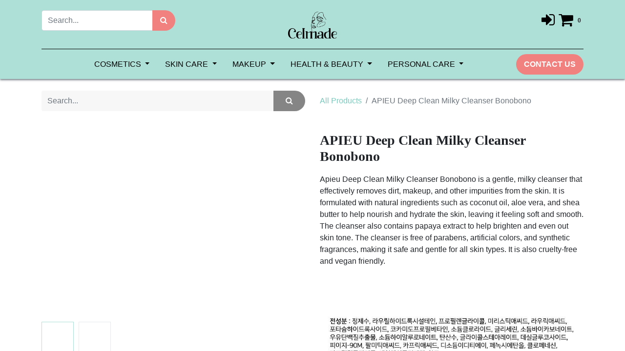

--- FILE ---
content_type: text/html; charset=utf-8
request_url: https://celmade-cosmetics.com/shop/sku-gtgh4-1sqtkt-apieu-deep-clean-milky-cleanser-bonobono-9414
body_size: 8397
content:

        

    
<!DOCTYPE html>
        
        
        
<html lang="en-US" data-website-id="1" data-main-object="product.template(9414,)" data-add2cart-redirect="1">
    <head>
        <meta charset="utf-8"/>
        <meta http-equiv="X-UA-Compatible" content="IE=edge,chrome=1"/>
            <meta name="viewport" content="width=device-width, initial-scale=1, user-scalable=no"/>
        <meta name="viewport" content="width=device-width, initial-scale=1"/>
        <meta name="generator" content="Odoo"/>
            
        <meta property="og:type" content="website"/>
        <meta property="og:title" content="APIEU Deep Clean Milky Cleanser Bonobono"/>
        <meta property="og:site_name" content="Celmade Korea LTD"/>
        <meta property="og:url" content="http://celmade-cosmetics.com/shop/sku-gtgh4-1sqtkt-apieu-deep-clean-milky-cleanser-bonobono-9414"/>
        <meta property="og:image" content="http://celmade-cosmetics.com/web/image/product.template/9414/image_1024?unique=a2e5237"/>
        <meta property="og:description"/>
            
        <meta name="twitter:card" content="summary_large_image"/>
        <meta name="twitter:title" content="APIEU Deep Clean Milky Cleanser Bonobono"/>
        <meta name="twitter:image" content="http://celmade-cosmetics.com/web/image/product.template/9414/image_1024?unique=a2e5237"/>
        <meta name="twitter:description"/>
        
        <link rel="canonical" href="http://62.72.36.121:8069/shop/sku-gtgh4-1sqtkt-apieu-deep-clean-milky-cleanser-bonobono-9414"/>
        
        <link rel="preconnect" href="https://fonts.gstatic.com/" crossorigin=""/>
        <title> APIEU Deep Clean Milky Cleanser Bonobono | Celmade </title>
        <link type="image/x-icon" rel="shortcut icon" href="/web/image/website/1/favicon?unique=3be7cff"/>
        <link rel="preload" href="/web/static/src/libs/fontawesome/fonts/fontawesome-webfont.woff2?v=4.7.0" as="font" crossorigin=""/>
        <link type="text/css" rel="stylesheet" href="/web/assets/135962-117e57f/1/web.assets_frontend.min.css" data-asset-bundle="web.assets_frontend" data-asset-version="117e57f"/>
        <script id="web.layout.odooscript" type="text/javascript">
            var odoo = {
                csrf_token: "254f47a636455470fa3ee40b33dd4b48e68421eao1800535173",
                debug: "",
            };
        </script>
        <script type="text/javascript">
            odoo.__session_info__ = {"is_admin": false, "is_system": false, "is_website_user": true, "user_id": false, "is_frontend": true, "profile_session": null, "profile_collectors": null, "profile_params": null, "show_effect": true, "bundle_params": {"lang": "en_US", "website_id": 1}, "translationURL": "/website/translations", "cache_hashes": {"translations": "f9bc08360c1aea49e201597591b6ff0fef4fc00a"}, "geoip_country_code": null, "geoip_phone_code": null, "lang_url_code": "en"};
            if (!/(^|;\s)tz=/.test(document.cookie)) {
                const userTZ = Intl.DateTimeFormat().resolvedOptions().timeZone;
                document.cookie = `tz=${userTZ}; path=/`;
            }
        </script>
        <script defer="defer" type="text/javascript" src="/web/assets/271-7ee4d0b/1/web.assets_frontend_minimal.min.js" data-asset-bundle="web.assets_frontend_minimal" data-asset-version="7ee4d0b"></script>
        <script defer="defer" type="text/javascript" data-src="/web/assets/135963-3d1c942/1/web.assets_frontend_lazy.min.js" data-asset-bundle="web.assets_frontend_lazy" data-asset-version="3d1c942"></script>
        
        
    </head>
    <body>
        <div id="wrapwrap" class="   ">
                <header id="top" data-anchor="true" data-name="Header" class="  o_header_standard">
                    
    <nav data-name="Navbar" class="navbar navbar-expand-lg navbar-light o_colored_level o_cc flex-lg-column shadow-sm py-0">
        
            <div id="top_menu_container" class="container align-items-center flex-lg-column flex-wrap">
                <div class="d-flex flex-lg-row justify-content-between w-100 align-items-center flex-wrap flex-lg-nowrap">
                    
                    <div class="o_header_centered_logo">
                        <div class="oe_structure oe_structure_solo" id="oe_structure_header_vertical_1">
            <section class="s_text_block o_colored_level" data-snippet="s_text_block" data-name="Text" style="background-image: none;">
                <div class="container d-flex justify-content-start align-items-center mb16">
                    <form method="get" data-snippet="s_searchbar_input" class="o_searchbar_form s_searchbar_input" action="/website/search" data-name="Search">
                        <div role="search" class="input-group ">
                            <input type="search" name="search" class="search-query form-control oe_search_box None" placeholder="Search..." data-search-type="all" data-limit="5" data-display-image="true" data-display-description="true" data-display-extra-link="true" data-display-detail="true" data-order-by="name asc" autocomplete="off"/>
                            <button type="submit" aria-label="Search" title="Search" class="btn oe_search_button btn-secondary">
                                <i class="oi oi-search fa fa-search"></i>
                            </button>
                        </div>
                        <input name="order" type="hidden" class="o_search_order_by" value="name asc"/>
                    </form>
                </div>
            </section>
        </div>
    </div>
                    
    <a href="/" class="navbar-brand logo m-0">
            
            <span role="img" aria-label="Logo of Celmade" title="Celmade"><img src="/web/image/website/1/logo/Celmade?unique=3be7cff" class="img img-fluid" width="95" height="40" alt="Celmade" loading="lazy"/></span>
        </a>
    
                    
                    <div class="o_header_centered_logo text-end">
                        <div class="oe_structure oe_structure_solo" id="oe_structure_header_vertical_2">
            <section class="s_text_block o_colored_level" data-snippet="s_text_block" data-name="Text" style="background-image: none;">
                <div class="container">
                    <div class="container d-flex justify-content-end align-items-center mb16">
                          <a href="/web/login"><i class="fa fa-2x text-black fa-sign-in me-2"></i></a>
                        <a href="/shop/cart" class="">
                            <i class="fa fa-2x text-black fa-shopping-cart"></i>
                            <sup class="my_cart_quantity badge text-bg-primary" data-order-id="">0</sup>
                        </a>
                    </div>
                </div>
            </section>
        </div>
    </div>
                    
        <div class="oe_structure oe_structure_solo ms-1 d-block d-lg-none ms-auto me-4">
            <section class="s_text_block" data-snippet="s_text_block" data-name="Text">
                <div class="container">
                    <a href="/contactus" class="btn btn-secondary btn_cta text-uppercase">Contact Us</a>
                </div>
            </section>
        </div>
                    
    <button type="button" data-bs-toggle="collapse" data-bs-target="#top_menu_collapse" class="navbar-toggler my-3">
        <span class="navbar-toggler-icon o_not_editable"></span>
    </button>
                </div>
                <div class="d-lg-flex flex-lg-row align-items-center w-100">
                    
                    <div id="top_menu_collapse" class="collapse navbar-collapse flex-wrap">
                        <div class="oe_structure oe_structure_solo w-100" id="oe_structure_header_vertical_3">
            <section class="s_text_block o_colored_level" data-snippet="s_text_block" data-name="Text" style="background-image: none;">
                <div class="s_hr w-100 text-start pt0 pb0" data-name="Separator">
                        <hr class="w-100 mx-auto" style="border-top-style: double; border-top-color: rgb(0, 0, 0);"/>
                    </div>
            </section>
        </div>
    
                        
    <div class="mobile-visible d-none">
        <div class="container mt-3 d-flex justify-content-center align-items-center">
                <a href="/web/login">
                    <i class="fa fa-2x text-black fa-sign-in me-2"></i>
                </a>
            <a href="/shop/cart" class="">
                <i class="fa fa-2x text-black fa-shopping-cart"></i>
                <sup class="my_cart_quantity badge text-bg-primary" data-order-id="">0</sup>
            </a>
        </div>
    </div>
        <div class="o_offcanvas_menu_backdrop" data-bs-toggle="collapse" data-bs-target="#top_menu_collapse" aria-label="Toggle navigation"></div>
    <ul id="top_menu" class="nav navbar-nav o_menu_loading mx-auto order-first order-lg-5 nav-pills">
        <li class="o_offcanvas_menu_toggler order-first navbar-toggler text-end border-0 o_not_editable">
            <a href="#top_menu_collapse" class="nav-link px-3" data-bs-toggle="collapse">
                <span class="fa-2x">×</span>
            </a>
        </li>
        
                            
    <li class="nav-item dropdown  ">
        <a data-bs-toggle="dropdown" href="#" class="nav-link dropdown-toggle ">
            <span>Cosmetics</span>
        </a>
        <ul class="dropdown-menu" role="menu">
    <li class="">
        <a role="menuitem" href="/shop/category/57" class="dropdown-item ">
            <span>Cosmetic Tools</span>
        </a>
    </li>
    <li class="">
        <a role="menuitem" href="/shop/category/58" class="dropdown-item ">
            <span>Skin Care Tools</span>
        </a>
    </li>
    <li class="">
        <a role="menuitem" href="/shop/category/59" class="dropdown-item ">
            <span>Skin Cleansing Brush Heads</span>
        </a>
    </li>
    <li class="">
        <a role="menuitem" href="/shop/category/136" class="dropdown-item ">
            <span>Skin Cleansing Brushes &amp; Systems</span>
        </a>
    </li>
    <li class="">
        <a role="menuitem" href="/shop/category/24" class="dropdown-item ">
            <span>Bath &amp; Body</span>
        </a>
    </li>
    <li class="">
        <a role="menuitem" href="/shop/category/25" class="dropdown-item ">
            <span>Hand Sanitizers &amp; Wipes</span>
        </a>
    </li>
        </ul>
    </li>
    <li class="nav-item dropdown  ">
        <a data-bs-toggle="dropdown" href="#" class="nav-link dropdown-toggle ">
            <span>Skin Care</span>
        </a>
        <ul class="dropdown-menu" role="menu">
    <li class="">
        <a role="menuitem" href="/shop/category/58" class="dropdown-item ">
            <span>Skin Care Tools</span>
        </a>
    </li>
    <li class="">
        <a role="menuitem" href="/shop/category/69" class="dropdown-item ">
            <span>Skin Care Masks &amp; Peels</span>
        </a>
    </li>
    <li class="">
        <a role="menuitem" href="/shop/category/59" class="dropdown-item ">
            <span>Skin Cleansing Brush Heads</span>
        </a>
    </li>
    <li class="">
        <a role="menuitem" href="/shop/category/136" class="dropdown-item ">
            <span>Skin Cleansing Brushes &amp; Systems</span>
        </a>
    </li>
        </ul>
    </li>
    <li class="nav-item dropdown  ">
        <a data-bs-toggle="dropdown" href="#" class="nav-link dropdown-toggle ">
            <span>Makeup</span>
        </a>
        <ul class="dropdown-menu" role="menu">
    <li class="">
        <a role="menuitem" href="/shop/category/70" class="dropdown-item ">
            <span>Makeup Tools</span>
        </a>
    </li>
    <li class="">
        <a role="menuitem" href="/shop/category/71" class="dropdown-item ">
            <span>Makeup Sponges</span>
        </a>
    </li>
    <li class="">
        <a role="menuitem" href="/shop/category/8" class="dropdown-item ">
            <span>Body Makeup</span>
        </a>
    </li>
    <li class="">
        <a role="menuitem" href="/shop/category/54" class="dropdown-item ">
            <span>Lip Makeup</span>
        </a>
    </li>
    <li class="">
        <a role="menuitem" href="/shop/category/8" class="dropdown-item ">
            <span>Body Makeup</span>
        </a>
    </li>
    <li class="">
        <a role="menuitem" href="/shop/category/9" class="dropdown-item ">
            <span>Face Makeup</span>
        </a>
    </li>
    <li class="">
        <a role="menuitem" href="/shop/category/14" class="dropdown-item ">
            <span>Eye Makeup</span>
        </a>
    </li>
    <li class="">
        <a role="menuitem" href="/shop/category/54" class="dropdown-item ">
            <span>Lip Makeup</span>
        </a>
    </li>
    <li class="">
        <a role="menuitem" href="/shop/category/55" class="dropdown-item ">
            <span>Lipstick</span>
        </a>
    </li>
    <li class="">
        <a role="menuitem" href="/shop/category/132" class="dropdown-item ">
            <span>Lip Gloss</span>
        </a>
    </li>
        </ul>
    </li>
    <li class="nav-item dropdown  ">
        <a data-bs-toggle="dropdown" href="#" class="nav-link dropdown-toggle ">
            <span>Health &amp; Beauty</span>
        </a>
        <ul class="dropdown-menu" role="menu">
    <li class="">
        <a role="menuitem" href="/shop/category/61" class="dropdown-item ">
            <span>Lotion &amp; Moisturizer</span>
        </a>
    </li>
    <li class="">
        <a role="menuitem" href="/shop/category/111" class="dropdown-item ">
            <span>Facial Cleansers</span>
        </a>
    </li>
    <li class="">
        <a role="menuitem" href="/shop/category/57" class="dropdown-item ">
            <span>Cosmetic Tools</span>
        </a>
    </li>
    <li class="">
        <a role="menuitem" href="/shop/category/58" class="dropdown-item ">
            <span>Skin Care Tools</span>
        </a>
    </li>
    <li class="">
        <a role="menuitem" href="/shop/category/69" class="dropdown-item ">
            <span>Skin Care Masks &amp; Peels</span>
        </a>
    </li>
    <li class="">
        <a role="menuitem" href="/shop/category/59" class="dropdown-item ">
            <span>Skin Cleansing Brush Heads</span>
        </a>
    </li>
    <li class="">
        <a role="menuitem" href="/shop/category/136" class="dropdown-item ">
            <span>Skin Cleansing Brushes &amp; Systems</span>
        </a>
    </li>
    <li class="">
        <a role="menuitem" href="/shop/category/75" class="dropdown-item ">
            <span>Makeup</span>
        </a>
    </li>
        </ul>
    </li>
    <li class="nav-item dropdown  ">
        <a data-bs-toggle="dropdown" href="#" class="nav-link dropdown-toggle ">
            <span>Personal Care</span>
        </a>
        <ul class="dropdown-menu" role="menu">
    <li class="">
        <a role="menuitem" href="/shop/category/52" class="dropdown-item ">
            <span>Tanning Products</span>
        </a>
    </li>
    <li class="">
        <a role="menuitem" href="/shop/category/123" class="dropdown-item ">
            <span>Tanning Oil &amp; Lotion</span>
        </a>
    </li>
    <li class="">
        <a role="menuitem" href="/shop/category/53" class="dropdown-item ">
            <span>Self Tanner</span>
        </a>
    </li>
    <li class="">
        <a role="menuitem" href="/shop/category/48" class="dropdown-item ">
            <span>Emergency Preparedness</span>
        </a>
    </li>
    <li class="">
        <a role="menuitem" href="/shop/category/49" class="dropdown-item ">
            <span>Emergency Tools &amp; Kits</span>
        </a>
    </li>
        </ul>
    </li>
        
            <li class="nav-item ms-lg-3 divider d-none"></li> 
            <li class="o_wsale_my_cart align-self-md-start  nav-item ms-lg-3 d-none">
                <a href="/shop/cart" class="nav-link">
                    <i class="icons-nav right">
                <img src="/theme_silon/static/src/img/icons/shopping-cart (1).svg" loading="lazy"/>
            </i>
                    <sup class="my_cart_quantity badge text-bg-primary" data-order-id="">0</sup>
                </a>
            </li>
        
        
            <li class="o_wsale_my_wish d-none nav-item ms-lg-3 d-none o_wsale_my_wish_hide_empty">
                <a href="/shop/wishlist" class="nav-link">
                    <i class="icons-nav right">
                <img src="/theme_silon/static/src/img/icons/heart.svg" loading="lazy"/>
            </i>
                    <sup class="my_wish_quantity o_animate_blink badge text-bg-primary">0</sup>
                </a>
            </li>
        
                            
            <li class="nav-item ms-lg-3 o_no_autohide_item">
                <a href="/web/login" class="nav-link">Sign in</a>
            </li>
                            
        
        
                        
        <li class="o_offcanvas_logo_container order-last navbar-toggler py-4 order-1 mt-auto text-center border-0">
            <a href="/" class="o_offcanvas_logo logo">
            <span role="img" aria-label="Logo of Celmade" title="Celmade"><img src="/web/image/website/1/logo/Celmade?unique=3be7cff" class="img img-fluid" style="max-width: 200px" alt="Celmade" loading="lazy"/></span>
        </a>
    </li>
    </ul>
    <section class="s_text_block o_colored_level d-none mobile-visible" data-snippet="s_text_block" data-name="Text" style="background-image: none;">
      <div class="container mt-3 w-100 d-flex justify-content-start align-items-center mb16">
          <form method="get" data-snippet="s_searchbar_input" class="w-100 o_searchbar_form s_searchbar_input" action="/website/search" data-name="Search">
              <div role="search" class="input-group w-100">
                  <input type="search" name="search" class="search-query form-control oe_search_box None" placeholder="Search..." data-search-type="all" data-limit="5" data-display-image="true" data-display-description="true" data-display-extra-link="true" data-display-detail="true" data-order-by="name asc" autocomplete="off"/>
                  <button type="submit" aria-label="Search" title="Search" class="btn oe_search_button btn-secondary">
                      <i class="oi oi-search fa fa-search"></i>
                  </button>
              </div>
              <input name="order" type="hidden" class="o_search_order_by" value="name asc"/>
          </form>
      </div>
    </section>
                        
                        
        <div class="oe_structure oe_structure_solo d-none d-lg-block order-lg-last">
            <section class="s_text_block" data-snippet="s_text_block" data-name="Text">
                <div class="container">
                    <a href="/contactus" class="btn btn-secondary btn_cta text-uppercase">Contact Us</a>
                </div>
            </section>
        </div>
                    </div>
                </div>
            </div>
        
    </nav>
    
        </header>
            <html lang="en">
                <head>
                    <meta charset="UTF-8"/>
                    <meta name="viewport" content="width=device-width, initial-scale=1.0"/>
                    <title>Silon</title>
                    <link rel="stylesheet" href="//code.jquery.com/ui/1.12.1/themes/base/jquery-ui.css"/>

                    
                    <link href="https://fonts.googleapis.com/css2?family=Roboto:wght@300;400;500;700&amp;display=swap" rel="stylesheet"/>
                    <link href="https://fonts.googleapis.com/css2?family=Kaushan+Script&amp;display=swap" rel="stylesheet"/>
                </head>
                <body>
                    <script src="https://code.jquery.com/jquery-1.12.4.js"></script>
                    <script src="https://code.jquery.com/ui/1.12.1/jquery-ui.js"></script>
                    <script>
                        $(function () {
                        $("#slider-range").slider({
                        range: true,
                        min: 0,
                        max: 100000,
                        values: [0, 100000],
                        slide: function (event, ui) {
                        $("#amount").val(ui.values[0] + "-" + ui.values[1]);
                        }
                        });
                        $("#amount").val($("#slider-range").slider("values", 0) + $("#slider-range").slider("values",
                        1));
                        });
                    </script>
                </body>
            </html>
                <main>
                    
            <div itemscope="itemscope" itemtype="http://schema.org/Product" id="wrap" class="js_sale o_wsale_product_page ecom-zoomable zoomodoo-next" data-ecom-zoom-auto="1">
                <div class="oe_structure oe_empty oe_structure_not_nearest" id="oe_structure_website_sale_product_1" data-editor-message="DROP BUILDING BLOCKS HERE TO MAKE THEM AVAILABLE ACROSS ALL PRODUCTS"></div>
                <section id="product_detail" class="container py-4 oe_website_sale " data-view-track="1" data-product-tracking-info="{&#34;item_id&#34;: 9414, &#34;item_name&#34;: &#34;[SKU_GTGH4_1SQTKT] APIEU Deep Clean Milky Cleanser Bonobono&#34;, &#34;item_category&#34;: &#34;All&#34;, &#34;currency&#34;: &#34;USD&#34;, &#34;price&#34;: 17.76}">
                    <div class="row align-items-center">
                        <div class="col-lg-6 d-flex align-items-center">
                            <div class="d-flex justify-content-between w-100">
    <form method="get" class="o_searchbar_form o_wait_lazy_js s_searchbar_input o_wsale_products_searchbar_form me-auto flex-grow-1 mb-2 mb-lg-0" action="/shop" data-snippet="s_searchbar_input">
            <div role="search" class="input-group me-sm-2">
        <input type="search" name="search" class="search-query form-control oe_search_box border-0 text-bg-light" placeholder="Search..." data-search-type="products" data-limit="5" data-display-image="true" data-display-description="true" data-display-extra-link="true" data-display-detail="true" data-order-by="name asc"/>
        <button type="submit" aria-label="Search" title="Search" class="btn oe_search_button btn btn-light">
            <i class="oi oi-search fa fa-search"></i>
        </button>
    </div>

            <input name="order" type="hidden" class="o_search_order_by" value="name asc"/>
            
        
        </form>
        <div class="o_pricelist_dropdown dropdown d-none">

            <a role="button" href="#" data-bs-toggle="dropdown" class="dropdown-toggle btn btn-light">
                Public Pricelist
            </a>
            <div class="dropdown-menu" role="menu">
                    <a role="menuitem" class="dropdown-item" href="/shop/change_pricelist/1">
                        <span class="switcher_pricelist" data-pl_id="1">Public Pricelist</span>
                    </a>
            </div>
        </div>
                            </div>
                        </div>
                        <div class="col-lg-6 d-flex align-items-center">
                            <ol class="breadcrumb p-0 mb-2 m-lg-0">
                                <li class="breadcrumb-item o_not_editable">
                                    <a href="/shop">All Products</a>
                                </li>
                                <li class="breadcrumb-item active">
                                    <span>APIEU Deep Clean Milky Cleanser Bonobono</span>
                                </li>
                            </ol>
                        </div>
                    </div>
                    <div class="row" id="product_detail_main" data-name="Product Page" data-image_width="50_pc" data-image_layout="carousel">
                        <div class="col-lg-6 mt-lg-4 o_wsale_product_images position-relative">
        <div id="o-carousel-product" class="carousel slide position-sticky mb-3 overflow-hidden" data-bs-ride="carousel" data-bs-interval="0" data-name="Product Carousel">
            <div class="o_carousel_product_outer carousel-outer position-relative flex-grow-1">
                <div class="carousel-inner h-100">
                        <div class="carousel-item h-100 active">
        <div class="d-flex align-items-center justify-content-center h-100 oe_unmovable"><img src="/web/image/product.product/9414/image_1024/%5BSKU_GTGH4_1SQTKT%5D%20APIEU%20Deep%20Clean%20Milky%20Cleanser%20Bonobono?unique=a2e5237" class="img img-fluid oe_unmovable product_detail_img mh-100" alt="APIEU Deep Clean Milky Cleanser Bonobono" data-zoom="1" data-zoom-image="/web/image/product.product/9414/image_1920/%5BSKU_GTGH4_1SQTKT%5D%20APIEU%20Deep%20Clean%20Milky%20Cleanser%20Bonobono?unique=a2e5237" loading="lazy"/></div>
                        </div>
                        <div class="carousel-item h-100">
        <div class="d-flex align-items-center justify-content-center h-100 oe_unmovable"><img src="/web/image/product.image/11569/image_1024/https:--www.celmadekorea.com-wp-content-uploads-product_image-SKU_GTGH4_1SQTKT_4.jpg?unique=17e054a" class="img img-fluid oe_unmovable product_detail_img mh-100" alt="https://www.celmadekorea.com/wp-content/uploads/product_image/SKU_GTGH4_1SQTKT_4.jpg" data-zoom="1" data-zoom-image="/web/image/product.image/11569/image_1920/https:--www.celmadekorea.com-wp-content-uploads-product_image-SKU_GTGH4_1SQTKT_4.jpg?unique=17e054a" loading="lazy"/></div>
                        </div>
                </div>
                    <a class="carousel-control-prev" href="#o-carousel-product" role="button" data-bs-slide="prev">
                        <span class="fa fa-chevron-left fa-2x oe_unmovable" role="img" aria-label="Previous" title="Previous"></span>
                    </a>
                    <a class="carousel-control-next" href="#o-carousel-product" role="button" data-bs-slide="next">
                        <span class="fa fa-chevron-right fa-2x oe_unmovable" role="img" aria-label="Next" title="Next"></span>
                    </a>
            </div>
        <div class="o_carousel_product_indicators pt-2 overflow-hidden">
            <ol class="carousel-indicators  position-static pt-2 pt-lg-0 mx-auto my-0 text-start">
                <li data-bs-target="#o-carousel-product" class="align-top position-relative active" data-bs-slide-to="0">
                    <div><img src="/web/image/product.product/9414/image_128/%5BSKU_GTGH4_1SQTKT%5D%20APIEU%20Deep%20Clean%20Milky%20Cleanser%20Bonobono?unique=a2e5237" class="img o_image_64_cover" alt="APIEU Deep Clean Milky Cleanser Bonobono" loading="lazy"/></div>
                </li><li data-bs-target="#o-carousel-product" class="align-top position-relative " data-bs-slide-to="1">
                    <div><img src="/web/image/product.image/11569/image_128/https:--www.celmadekorea.com-wp-content-uploads-product_image-SKU_GTGH4_1SQTKT_4.jpg?unique=17e054a" class="img o_image_64_cover" alt="https://www.celmadekorea.com/wp-content/uploads/product_image/SKU_GTGH4_1SQTKT_4.jpg" loading="lazy"/></div>
                </li>
            </ol>
        </div>
        </div>
                        </div>
                        <div id="product_details" class="col-lg-6 mt-md-4">
                            <h1 itemprop="name">APIEU Deep Clean Milky Cleanser Bonobono</h1>
                            <span itemprop="url" style="display:none;">http://62.72.36.121:8069/shop/sku-gtgh4-1sqtkt-apieu-deep-clean-milky-cleanser-bonobono-9414</span>
                            <span itemprop="image" style="display:none;">http://62.72.36.121:8069/web/image/product.template/9414/image_1920?unique=a2e5237</span>
                            <div itemprop="description" class="oe_structure oe_empty mt16" id="product_full_description">Apieu Deep Clean Milky Cleanser Bonobono is a gentle, milky cleanser that effectively removes dirt, makeup, and other impurities from the skin. It is formulated with natural ingredients such as coconut oil, aloe vera, and shea butter to help nourish and hydrate the skin, leaving it feeling soft and smooth. The cleanser also contains papaya extract to help brighten and even out skin tone. The cleanser is free of parabens, artificial colors, and synthetic fragrances, making it safe and gentle for all skin types. It is also cruelty-free and vegan friendly.
<img src="https://celmadekorea.com/wp-content/uploads/shopify_v1_main/SKU_GTGH4_1SQTKT_stacked_0.jpg" width="100%" loading="lazy">
<img src="https://celmadekorea.com/wp-content/uploads/shopify_v1_main/SKU_GTGH4_1SQTKT_stacked_1.jpg" width="100%" loading="lazy"></div>
                            
                            <form action="/shop/cart/update" method="POST">
                                <input type="hidden" name="csrf_token" value="254f47a636455470fa3ee40b33dd4b48e68421eao1800535173"/>
                                <div class="js_product js_main_product mb-3">
                                    <div>
        <div itemprop="offers" itemscope="itemscope" itemtype="http://schema.org/Offer" class="product_price mt-2 mb-3 d-inline-block">
            <h3 class="css_editable_mode_hidden">
                <span class="oe_price" style="white-space: nowrap;" data-oe-type="monetary" data-oe-expression="combination_info[&#39;price&#39;]">$ <span class="oe_currency_value">17.76</span></span>
                <span itemprop="price" style="display:none;">17.76</span>
                <span itemprop="priceCurrency" style="display:none;">USD</span>
                <span style="text-decoration: line-through; white-space: nowrap;" itemprop="listPrice" class="text-danger oe_default_price ms-1 h5 d-none" data-oe-type="monetary" data-oe-expression="combination_info[&#39;list_price&#39;]">$ <span class="oe_currency_value">17.76</span></span>
            </h3>
            <h3 class="css_non_editable_mode_hidden decimal_precision" data-precision="2">
                <span>$ <span class="oe_currency_value">19.54</span></span>
            </h3>
        </div>
        <div id="product_unavailable" class="d-none">
            <h3 class="fst-italic">Not Available For Sale</h3>
        </div>
                                    </div>
                                    
                                        <input type="hidden" class="product_id" name="product_id" value="9414"/>
                                        <input type="hidden" class="product_template_id" name="product_template_id" value="9414"/>
                                        <input type="hidden" class="product_category_id" name="product_category_id" value="111"/>
                                            <ul class="d-none js_add_cart_variants mb-0" data-attribute_exclusions="{&#39;exclusions: []&#39;}"></ul>
                                    
                                    <p class="css_not_available_msg alert alert-warning">This combination does not exist.</p>
                                    <div id="o_wsale_cta_wrapper" class="d-flex flex-wrap align-items-center">
        <div contenteditable="false" class="css_quantity input-group d-inline-flex me-2 mb-2 align-middle input-group-lg">
            <a class="btn btn-link js_add_cart_json" aria-label="Remove one" title="Remove one" href="#">
                <i class="fa fa-minus"></i>
            </a>
            <input type="text" class="form-control quantity text-center" data-min="1" name="add_qty" value="1"/>
            <a class="btn btn-link float_left js_add_cart_json" aria-label="Add one" title="Add one" href="#">
                <i class="fa fa-plus"></i>
            </a>
        </div>
                                        <div id="add_to_cart_wrap" class="d-inline-flex align-items-center mb-2 me-auto">
                                            <a data-animation-selector=".o_wsale_product_images" role="button" id="add_to_cart" href="#" class="btn btn-primary js_check_product a-submit flex-grow-1 btn-lg">
                                                <i class="fa fa-shopping-cart me-2"></i>
                                                <span style="font-weight: bold">ADD TO CART</span>
                                            </a>
                                        </div>
                                        <div id="product_option_block" class="d-flex flex-wrap w-100">
            
                <button type="button" role="button" class="btn btn-link px-0 pe-3 o_add_wishlist_dyn" data-action="o_wishlist" title="Add to wishlist" data-product-template-id="9414" data-product-product-id="9414"><i class="fa fa-heart-o me-2" role="img" aria-label="Add to wishlist"></i>Add to wishlist</button>
            </div>
                                    </div>
                                    <div id="contact_us_wrapper" class="d-none oe_structure oe_structure_solo ">
                                        <section class="s_text_block" data-snippet="s_text_block" data-name="Text">
                                            <div class="container">
                                                <a class="btn btn-primary btn_cta" href="/contactus">Contact Us
                                                </a>
                                            </div>
                                        </section>
                                    </div>
                                </div>
                            </form>
                            <div id="o_product_terms_and_share" class="d-flex justify-content-between flex-column flex-md-row align-items-md-end mb-3">
            <p class="text-muted mb-0">
                <a href="/terms" class="text-muted"><u>Terms and Conditions</u></a><br/>
                30-day money-back guarantee<br/>
                Shipping: 2-3 Business Days
            </p>
            <div class="h4 mt-3 mb-0 d-flex justify-content-md-end flex-shrink-0" contenteditable="false">
    <div data-snippet="s_share" class="s_share text-start text-lg-end">
        <a href="https://www.facebook.com/sharer/sharer.php?u={url}" target="_blank" class="s_share_facebook mx-1 my-0">
            <i class="fa fa-facebook "></i>
        </a>
        <a href="https://twitter.com/intent/tweet?text={title}&amp;url={url}" target="_blank" class="s_share_twitter mx-1 my-0">
            <i class="fa fa-twitter "></i>
        </a>
        <a href="https://pinterest.com/pin/create/button/?url={url}&amp;media={media}&amp;description={title}" target="_blank" class="s_share_pinterest mx-1 my-0">
            <i class="fa fa-pinterest "></i>
        </a>
        <a href="mailto:?body={url}&amp;subject={title}" class="s_share_email mx-1 my-0">
            <i class="fa fa-envelope "></i>
        </a>
    </div>
            </div>
                            </div>
                        </div>
                    </div>
                </section>
                <section class="product-tab">
                    <div class="container">
                        <div class="row">
                            <h6 class="">Additional information
                            </h6>
                            <div class="description-block">
                                <h6 class="tab-title"></h6>
                                <table>
                                    <tbody>
                                        <tr class="product-info">
                                            <th class="head">Vendor:</th>
                                            <td class="product-vendor">
                                                <a>Apieu</a>
                                            </td>
                                        </tr>
                                        <tr class="product-info">
                                            <th class="head">Title:</th>
                                            <td>APIEU Deep Clean Milky Cleanser Bonobono</td>
                                        </tr>
                                        <tr class="product-info">
                                            <th class="head">SKU:</th>
                                            <td class="variant-sku">SKU_GTGH4_1SQTKT</td>
                                        </tr>
                                    </tbody>
                                </table>
                            </div>
                
                        </div>
                    </div>
                </section>
                
                <div class="oe_structure oe_empty oe_structure_not_nearest mt16" id="oe_structure_website_sale_product_2" data-editor-message="DROP BUILDING BLOCKS HERE TO MAKE THEM AVAILABLE ACROSS ALL PRODUCTS"></div>
            </div>
                <section class="follow-us">
                    <div class="container">
                        <h2 class="f-product-heading">FOLLOW US</h2>
                    </div>

                    <div class="follow-product">
                        <div class="container">
                            <div class="row">
                                <div class="col-12 col-sm-6 col-lg-3 col-md-6">
                                    <div class="product">
                                        <div class="product__image" style="background-image: url(/theme_silon/static/src/img/followus/artem-gavrysh-ygAujED2tZ4-unsplash.jpg)">
                                        </div>
                                    </div>
                                </div>
                                <div class="col-12 col-sm-6 col-lg-3 col-md-6">
                                    <div class="product">
                                        <div class="product__image" style="background-image: url(/theme_silon/static/src/img/followus/edu-lauton-TyQ-0lPp6e4-unsplash.jpg)">
                                        </div>
                                    </div>
                                </div>
                                <div class="col-12 col-sm-6 col-lg-3 col-md-6">
                                    <div class="product">
                                        <div class="product__image" style="background-image: url(/theme_silon/static/src/img/followus/philipe-cavalcante-Ugpcxb0jG4Q-unsplash.jpg)">
                                        </div>
                                    </div>
                                </div>
                                <div class="col-12 col-sm-6 col-lg-3 col-md-6">
                                    <div class="product">
                                        <div class="product__image" style="background-image: url(/theme_silon/static/src/img/followus/remy_loz-rT5LrFoNeA0-unsplash1.jpg)">
                                        </div>
                                    </div>
                                </div>

                            </div>
                        </div>
                    </div>

                </section>
        
                </main>
                <footer id="bottom" data-anchor="true" data-name="Footer" class="o_footer o_colored_level o_cc ">
                    <div id="footer" style="" class="">
            <div class="card-footer">
                <div class="footer_content">
                    <div class="container">
                        <div class="row">
                            <div class="col-12 col-sm-6 col-lg-4">
                                <h5 class="footer_heading">
                                    <strong>
                                        <font class="text-black">CELMADE</font>
                                    </strong>
                                </h5>
                                <p class="footer_heading" style="margin-bottom: 0px;">
                                    <font class="text-black">Company's registration name: Celmade Korea LTD</font>
                                </p>
                                <p class="footer_heading" style="margin-bottom: 0px;">
                                    <font class="text-black">Address: 519 Wandsworth London, SW8 4PA, United Kingdom
                                    </font>
                                </p>
                                <p class="footer_heading" style="margin-bottom: 0px;">
                                    <font class="text-black">Company's registered number: 14818812</font>
                                </p>
                                <p class="footer_heading" style="margin-bottom: 0px;">
                                    <font class="text-black">Phone:
                                        <a style="color: black !important" href="tel:+82-10-2991-9927">
                                            +82-10-2991-9927
                                        </a>
                                    </font>
                                    <br/>
                                    <font class="text-black">Email:
                                        <a style="color: black !important" href="mailto:contact@celmade.com" data-bs-original-title="" title="">contact@celmade.com
                                        </a>
                                    </font>
                                </p>
                                <p class="footer_heading" style="margin-bottom: 0px;">
                                </p>
                                <div class="s_newsletter_subscribe_form s_newsletter_list js_subscribe" data-vxml="001" data-list-id="1" data-name="Newsletter" data-snippet="s_newsletter_subscribe_form">
                                    <div class="input-group">
                                        <input type="email" name="email" class="js_subscribe_value form-control" placeholder="Enter email"/>
                                        <a role="button" href="#" class="btn btn-primary js_subscribe_btn o_submit o_default_snippet_text" style="
">Sign up
                                        </a>
                                        <a role="button" href="#" class="btn btn-success js_subscribed_btn o_submit o_default_snippet_text d-none" disabled="disabled">Thanks
                                        </a>
                                    </div>
                                </div>
                                <p>
                                    <br/>
                                    <img src="/web/image/135772-cb791e57/output-onlinepngtools%20%282%29.png" alt="" class="img img-fluid o_we_custom_image" style="width: 75% !important;" data-original-id="135771" data-original-src="/web/image/135771-655f27a3/output-onlinepngtools%20%282%29.png" data-mimetype="image/png" data-resize-width="360" loading="lazy"/>
                                    <br/>
                                    <br/>
                                </p>
                                <p></p>
                                <p class="footer_heading" style="margin-bottom: 0px;">
                                    <a href="https://www.facebook.com/celmade" data-bs-original-title="" title="">
                                        <span class="fa fa-facebook-official text-black fa-2x" data-bs-original-title="" title="" aria-describedby="tooltip792859" style="" contenteditable="false">​</span>
                                    </a>&nbsp;
                                    <a href="https://www.instagram.com/celmade.en" data-bs-original-title="" title="">
                                        <span class="fa fa-instagram fa-2x text-black" data-bs-original-title="" title="" aria-describedby="tooltip338143" contenteditable="false">​</span>
                                    </a>
                                    <br/>
                                </p>
                            </div>
                            <div class="col-12 col-sm-6 col-lg-7 offset-lg-1">
                                <div class="row">
                                    <div class="col-12 col-sm-6 col-lg-6">
                                        <h5 class="footer_heading">
                                            <strong>
                                                <font class="text-black">CATEGORIES</font>
                                            </strong>
                                            <br/>
                                        </h5>
                                        <ul class="footer_items text-muted">
                                                <li>
                                                    <a href="/shop/category/1">
                                                        <font class="text-black">Beauty</font>
                                                    </a>
                                                </li>
                                                <li>
                                                    <a href="/shop/category/4">
                                                        <font class="text-black">Health &amp; Beauty</font>
                                                    </a>
                                                </li>
                                                <li>
                                                    <a href="/shop/category/36">
                                                        <font class="text-black">Household Items</font>
                                                    </a>
                                                </li>
                                                <li>
                                                    <a href="/shop/category/47">
                                                        <font class="text-black">Home &amp; Garden</font>
                                                    </a>
                                                </li>
                                                <li>
                                                    <a href="/shop/category/63">
                                                        <font class="text-black">Digital Appliances</font>
                                                    </a>
                                                </li>
                                                <li>
                                                    <a href="/shop/category/79">
                                                        <font class="text-black">Single Life</font>
                                                    </a>
                                                </li>
                                                <li>
                                                    <a href="/shop/category/112">
                                                        <font class="text-black">Health/Health Food</font>
                                                    </a>
                                                </li>
                                        </ul>
                                    </div>
                                    <div class="col-12 col-sm-6 col-lg-6">
                                        <h5 class="footer_heading">
                                            <strong>
                                                <font class="text-black">INFORMATION</font>
                                            </strong>
                                            <br/>
                                        </h5>
                                        <ul class="footer_items text-muted">
                                            <li>
                                                <a href="/contactus">
                                                    <font class="text-black">​Contact Us</font>
                                                </a>
                                            </li>
                                            <li>
                                                <a href="/pages/faq">
                                                    <font class="text-black">FAQ</font>
                                                </a>
                                            </li>
                                            <li>
                                                <a href="/policies/shipping-policy" data-bs-original-title="" title="">
                                                    <font class="text-black">Shipping Policy</font>
                                                </a>
                                            </li>
                                            <li>
                                                <a href="/policies/refund-policy">
                                                    <font class="text-black">Return &amp; Refund Policy</font>
                                                </a>
                                            </li>
                                            <li>
                                                <a href="/policies/privacy-policy">
                                                    <font class="text-black">Privacy Policy</font>
                                                </a>
                                            </li>
                                            <li>
                                                <a href="/policies/terms-of-service">
                                                    <font class="text-black">Terms of Service</font>
                                                </a>
                                                <br/>
                                            </li>
                                        </ul>
                                    </div>
                                    <div class="col-12 col-sm-6 col-lg-6">
                                        <h5 class="footer_heading">
                                            <strong>
                                                <font class="text-black">CUSTOMER SUPPORT</font>
                                            </strong>
                                            <br/>
                                        </h5>
                                        <ul class="footer_items text-muted">
                                            <li>
                                                <a href="/contactus">
                                                    <font class="text-black">​Contact Us</font>
                                                </a>
                                            </li>
                                            <li>
                                                <a href="/pages/faq">
                                                    <font class="text-black">FAQ</font>
                                                </a>
                                            </li>
                                            <li>
                                                <a href="/policies/shipping-policy" data-bs-original-title="" title="">
                                                    <font class="text-black">Shipping Info</font>
                                                </a>
                                            </li>
                                            <li>
                                                <a href="/policies/refund-policy">
                                                    <font class="text-black">Wholesale</font>
                                                </a>
                                            </li>
                                        </ul>
                                    </div>
                                    <div class="col-12 col-sm-6 col-lg-6">
                                        <h5 class="footer_heading">
                                            <strong>
                                                <font class="text-black">CELMADE STORY</font>
                                            </strong>
                                            <br/>
                                        </h5>
                                        <ul class="footer_items text-muted">
                                            <li>
                                                <a href="/contactus">
                                                    <font class="text-black">About Celmade</font>
                                                </a>
                                            </li>
                                            <li>
                                                <a href="/pages/faq">
                                                    <font class="text-black">Blog</font>
                                                </a>
                                            </li>
                                            <li>
                                                <a href="/policies/shipping-policy" data-bs-original-title="" title="">
                                                    <font class="text-black">Terms & Conditions</font>
                                                </a>
                                            </li>
                                            <li>
                                                <a href="/policies/privacy-policy">
                                                    <font class="text-black">Privacy Policy</font>
                                                </a>
                                            </li>
                                        </ul>
                                    </div>
                                </div>
                            </div>
                        </div>
                    </div>
                </div>
            </div>
        </div>
    <div class="o_footer_copyright o_colored_level o_cc" data-name="Copyright">
                        <div class="container py-3">
                            <div class="row">
                                <div class="col-sm text-center text-sm-start text-muted">
                                    <span class="o_footer_copyright_name me-2">© 2023 Celmade. All rights reserved.</span>
        
        
                                </div>
                                <div class="col-sm text-center text-sm-end o_not_editable">
        <div class="o_brand_promotion">
        Powered by 
            <a target="_blank" class="badge text-bg-light" href="http://www.odoo.com?utm_source=db&amp;utm_medium=website">
                <img alt="Odoo" src="/web/static/img/odoo_logo_tiny.png" width="62" height="20" style="width: auto; height: 1em; vertical-align: baseline;" loading="lazy"/>
            </a>
        - 
                    The #1 <a target="_blank" href="http://www.odoo.com/app/ecommerce?utm_source=db&amp;utm_medium=website">Open Source eCommerce</a>
                
        </div>
                                </div>
                            </div>
                        </div>
                    </div>
                </footer>
            </div>
        
        </body>
</html>
    